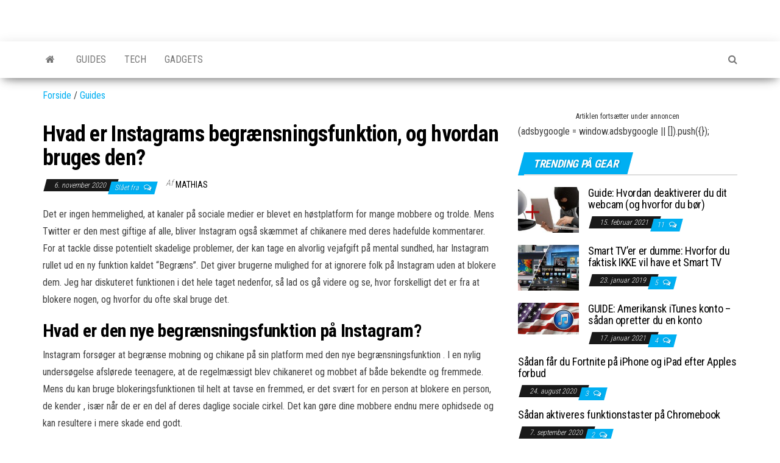

--- FILE ---
content_type: text/html; charset=UTF-8
request_url: https://gear-online.dk/hvad-er-instagrams-begraensningsfunktion-og-hvordan-bruges-den.html
body_size: 12782
content:
<!DOCTYPE html><html lang="da-DK"><head><meta http-equiv="content-type" content="text/html; charset=UTF-8" /><meta http-equiv="X-UA-Compatible" content="IE=edge"><meta name="viewport" content="width=device-width, initial-scale=1"><link rel="pingback" href="https://gear-online.dk/xmlrpc.php" /><meta name='robots' content='index, follow, max-image-preview:large, max-snippet:-1, max-video-preview:-1' /><style>img:is([sizes="auto" i], [sizes^="auto," i]) { contain-intrinsic-size: 3000px 1500px }</style><title>Hvad er Instagrams begrænsningsfunktion, og hvordan bruges den?</title><link rel="preload" as="style" href="https://fonts.googleapis.com/css?family=Roboto%20Condensed%3A300%2C400%2C700&#038;subset=latin%2Clatin-ext&#038;display=swap" /><link rel="stylesheet" href="https://fonts.googleapis.com/css?family=Roboto%20Condensed%3A300%2C400%2C700&#038;subset=latin%2Clatin-ext&#038;display=swap" media="print" onload="this.media='all'" /><noscript><link rel="stylesheet" href="https://fonts.googleapis.com/css?family=Roboto%20Condensed%3A300%2C400%2C700&#038;subset=latin%2Clatin-ext&#038;display=swap" /></noscript><link rel="stylesheet" href="https://gear-online.dk/wp-content/cache/min/1/11be0180cc40b7e3d9d4c608638b56bc.css" media="all" data-minify="1" /><link rel="canonical" href="https://gear-online.dk/hvad-er-instagrams-begraensningsfunktion-og-hvordan-bruges-den.html" /><meta property="og:locale" content="da_DK" /><meta property="og:type" content="article" /><meta property="og:title" content="Hvad er Instagrams begrænsningsfunktion, og hvordan bruges den?" /><meta property="og:description" content="Det er ingen hemmelighed, at kanaler p&aring; sociale medier er blevet en h&oslash;stplatform for mange mobbere og trolde. Mens Twitter&hellip;" /><meta property="og:url" content="https://gear-online.dk/hvad-er-instagrams-begraensningsfunktion-og-hvordan-bruges-den.html" /><meta property="og:site_name" content="GEAR-online.dk" /><meta property="article:published_time" content="2020-11-06T19:53:57+00:00" /><meta property="og:image" content="https://gear-online.dk/wp-content/uploads/6627-What-is-Instagram-25E2-2580-2599s-Restrict-Feature-and-How-to-Use-It.png" /><meta property="og:image:width" content="750" /><meta property="og:image:height" content="500" /><meta property="og:image:type" content="image/png" /><meta name="author" content="Mathias" /><meta name="twitter:card" content="summary_large_image" /><meta name="twitter:label1" content="Skrevet af" /><meta name="twitter:data1" content="Mathias" /><meta name="twitter:label2" content="Estimeret læsetid" /><meta name="twitter:data2" content="3 minutter" /> <script type="application/ld+json" class="yoast-schema-graph">{"@context":"https://schema.org","@graph":[{"@type":"Article","@id":"https://gear-online.dk/hvad-er-instagrams-begraensningsfunktion-og-hvordan-bruges-den.html#article","isPartOf":{"@id":"https://gear-online.dk/hvad-er-instagrams-begraensningsfunktion-og-hvordan-bruges-den.html"},"author":{"name":"Mathias","@id":"https://gear-online.dk/#/schema/person/95ab21dcaf19783fc5cf948bf634f6e9"},"headline":"Hvad er Instagrams begrænsningsfunktion, og hvordan bruges den?","datePublished":"2020-11-06T19:53:57+00:00","mainEntityOfPage":{"@id":"https://gear-online.dk/hvad-er-instagrams-begraensningsfunktion-og-hvordan-bruges-den.html"},"wordCount":693,"publisher":{"@id":"https://gear-online.dk/#organization"},"image":{"@id":"https://gear-online.dk/hvad-er-instagrams-begraensningsfunktion-og-hvordan-bruges-den.html#primaryimage"},"thumbnailUrl":"https://gear-online.dk/wp-content/uploads/localimages/How-to-Use-the-Restrict-Feature-on-Instagram-2.jpg","articleSection":["Guides"],"inLanguage":"da-DK"},{"@type":"WebPage","@id":"https://gear-online.dk/hvad-er-instagrams-begraensningsfunktion-og-hvordan-bruges-den.html","url":"https://gear-online.dk/hvad-er-instagrams-begraensningsfunktion-og-hvordan-bruges-den.html","name":"Hvad er Instagrams begrænsningsfunktion, og hvordan bruges den?","isPartOf":{"@id":"https://gear-online.dk/#website"},"primaryImageOfPage":{"@id":"https://gear-online.dk/hvad-er-instagrams-begraensningsfunktion-og-hvordan-bruges-den.html#primaryimage"},"image":{"@id":"https://gear-online.dk/hvad-er-instagrams-begraensningsfunktion-og-hvordan-bruges-den.html#primaryimage"},"thumbnailUrl":"https://gear-online.dk/wp-content/uploads/localimages/How-to-Use-the-Restrict-Feature-on-Instagram-2.jpg","datePublished":"2020-11-06T19:53:57+00:00","breadcrumb":{"@id":"https://gear-online.dk/hvad-er-instagrams-begraensningsfunktion-og-hvordan-bruges-den.html#breadcrumb"},"inLanguage":"da-DK","potentialAction":[{"@type":"ReadAction","target":["https://gear-online.dk/hvad-er-instagrams-begraensningsfunktion-og-hvordan-bruges-den.html"]}]},{"@type":"ImageObject","inLanguage":"da-DK","@id":"https://gear-online.dk/hvad-er-instagrams-begraensningsfunktion-og-hvordan-bruges-den.html#primaryimage","url":"https://gear-online.dk/wp-content/uploads/localimages/How-to-Use-the-Restrict-Feature-on-Instagram-2.jpg","contentUrl":"https://gear-online.dk/wp-content/uploads/localimages/How-to-Use-the-Restrict-Feature-on-Instagram-2.jpg"},{"@type":"BreadcrumbList","@id":"https://gear-online.dk/hvad-er-instagrams-begraensningsfunktion-og-hvordan-bruges-den.html#breadcrumb","itemListElement":[{"@type":"ListItem","position":1,"name":"Forside","item":"https://gear-online.dk/"},{"@type":"ListItem","position":2,"name":"Guides","item":"https://gear-online.dk/guides"},{"@type":"ListItem","position":3,"name":"Hvad er Instagrams begrænsningsfunktion, og hvordan bruges den?"}]},{"@type":"WebSite","@id":"https://gear-online.dk/#website","url":"https://gear-online.dk/","name":"GEAR-online.dk","description":"Det fedeste GEAR og nyeste gadgets","publisher":{"@id":"https://gear-online.dk/#organization"},"potentialAction":[{"@type":"SearchAction","target":{"@type":"EntryPoint","urlTemplate":"https://gear-online.dk/?s={search_term_string}"},"query-input":{"@type":"PropertyValueSpecification","valueRequired":true,"valueName":"search_term_string"}}],"inLanguage":"da-DK"},{"@type":"Organization","@id":"https://gear-online.dk/#organization","name":"GEAR-online.dk","url":"https://gear-online.dk/","logo":{"@type":"ImageObject","inLanguage":"da-DK","@id":"https://gear-online.dk/#/schema/logo/image/","url":"https://gear-online.dk/wp-content/uploads/gear-online.png","contentUrl":"https://gear-online.dk/wp-content/uploads/gear-online.png","width":153,"height":84,"caption":"GEAR-online.dk"},"image":{"@id":"https://gear-online.dk/#/schema/logo/image/"}},{"@type":"Person","@id":"https://gear-online.dk/#/schema/person/95ab21dcaf19783fc5cf948bf634f6e9","name":"Mathias","image":{"@type":"ImageObject","inLanguage":"da-DK","@id":"https://gear-online.dk/#/schema/person/image/","url":"https://secure.gravatar.com/avatar/a425290e221313d02a357ba6c5eff2df544f0381fc05a0d12a08f4fec3cba2e6?s=96&d=blank&r=g","contentUrl":"https://secure.gravatar.com/avatar/a425290e221313d02a357ba6c5eff2df544f0381fc05a0d12a08f4fec3cba2e6?s=96&d=blank&r=g","caption":"Mathias"},"sameAs":["https://gear-online.dk"]}]}</script> <link rel='dns-prefetch' href='//fonts.googleapis.com' /><link href='https://fonts.gstatic.com' crossorigin rel='preconnect' /><link rel="alternate" type="application/rss+xml" title="GEAR-online.dk &raquo; Feed" href="https://gear-online.dk/feed" /><link rel="alternate" type="application/rss+xml" title="GEAR-online.dk &raquo;-kommentar-feed" href="https://gear-online.dk/comments/feed" /><style id='classic-theme-styles-inline-css' type='text/css'>/*! This file is auto-generated */
.wp-block-button__link{color:#fff;background-color:#32373c;border-radius:9999px;box-shadow:none;text-decoration:none;padding:calc(.667em + 2px) calc(1.333em + 2px);font-size:1.125em}.wp-block-file__button{background:#32373c;color:#fff;text-decoration:none}</style><style id='global-styles-inline-css' type='text/css'>:root{--wp--preset--aspect-ratio--square: 1;--wp--preset--aspect-ratio--4-3: 4/3;--wp--preset--aspect-ratio--3-4: 3/4;--wp--preset--aspect-ratio--3-2: 3/2;--wp--preset--aspect-ratio--2-3: 2/3;--wp--preset--aspect-ratio--16-9: 16/9;--wp--preset--aspect-ratio--9-16: 9/16;--wp--preset--color--black: #000000;--wp--preset--color--cyan-bluish-gray: #abb8c3;--wp--preset--color--white: #ffffff;--wp--preset--color--pale-pink: #f78da7;--wp--preset--color--vivid-red: #cf2e2e;--wp--preset--color--luminous-vivid-orange: #ff6900;--wp--preset--color--luminous-vivid-amber: #fcb900;--wp--preset--color--light-green-cyan: #7bdcb5;--wp--preset--color--vivid-green-cyan: #00d084;--wp--preset--color--pale-cyan-blue: #8ed1fc;--wp--preset--color--vivid-cyan-blue: #0693e3;--wp--preset--color--vivid-purple: #9b51e0;--wp--preset--gradient--vivid-cyan-blue-to-vivid-purple: linear-gradient(135deg,rgba(6,147,227,1) 0%,rgb(155,81,224) 100%);--wp--preset--gradient--light-green-cyan-to-vivid-green-cyan: linear-gradient(135deg,rgb(122,220,180) 0%,rgb(0,208,130) 100%);--wp--preset--gradient--luminous-vivid-amber-to-luminous-vivid-orange: linear-gradient(135deg,rgba(252,185,0,1) 0%,rgba(255,105,0,1) 100%);--wp--preset--gradient--luminous-vivid-orange-to-vivid-red: linear-gradient(135deg,rgba(255,105,0,1) 0%,rgb(207,46,46) 100%);--wp--preset--gradient--very-light-gray-to-cyan-bluish-gray: linear-gradient(135deg,rgb(238,238,238) 0%,rgb(169,184,195) 100%);--wp--preset--gradient--cool-to-warm-spectrum: linear-gradient(135deg,rgb(74,234,220) 0%,rgb(151,120,209) 20%,rgb(207,42,186) 40%,rgb(238,44,130) 60%,rgb(251,105,98) 80%,rgb(254,248,76) 100%);--wp--preset--gradient--blush-light-purple: linear-gradient(135deg,rgb(255,206,236) 0%,rgb(152,150,240) 100%);--wp--preset--gradient--blush-bordeaux: linear-gradient(135deg,rgb(254,205,165) 0%,rgb(254,45,45) 50%,rgb(107,0,62) 100%);--wp--preset--gradient--luminous-dusk: linear-gradient(135deg,rgb(255,203,112) 0%,rgb(199,81,192) 50%,rgb(65,88,208) 100%);--wp--preset--gradient--pale-ocean: linear-gradient(135deg,rgb(255,245,203) 0%,rgb(182,227,212) 50%,rgb(51,167,181) 100%);--wp--preset--gradient--electric-grass: linear-gradient(135deg,rgb(202,248,128) 0%,rgb(113,206,126) 100%);--wp--preset--gradient--midnight: linear-gradient(135deg,rgb(2,3,129) 0%,rgb(40,116,252) 100%);--wp--preset--font-size--small: 13px;--wp--preset--font-size--medium: 20px;--wp--preset--font-size--large: 36px;--wp--preset--font-size--x-large: 42px;--wp--preset--spacing--20: 0.44rem;--wp--preset--spacing--30: 0.67rem;--wp--preset--spacing--40: 1rem;--wp--preset--spacing--50: 1.5rem;--wp--preset--spacing--60: 2.25rem;--wp--preset--spacing--70: 3.38rem;--wp--preset--spacing--80: 5.06rem;--wp--preset--shadow--natural: 6px 6px 9px rgba(0, 0, 0, 0.2);--wp--preset--shadow--deep: 12px 12px 50px rgba(0, 0, 0, 0.4);--wp--preset--shadow--sharp: 6px 6px 0px rgba(0, 0, 0, 0.2);--wp--preset--shadow--outlined: 6px 6px 0px -3px rgba(255, 255, 255, 1), 6px 6px rgba(0, 0, 0, 1);--wp--preset--shadow--crisp: 6px 6px 0px rgba(0, 0, 0, 1);}:where(.is-layout-flex){gap: 0.5em;}:where(.is-layout-grid){gap: 0.5em;}body .is-layout-flex{display: flex;}.is-layout-flex{flex-wrap: wrap;align-items: center;}.is-layout-flex > :is(*, div){margin: 0;}body .is-layout-grid{display: grid;}.is-layout-grid > :is(*, div){margin: 0;}:where(.wp-block-columns.is-layout-flex){gap: 2em;}:where(.wp-block-columns.is-layout-grid){gap: 2em;}:where(.wp-block-post-template.is-layout-flex){gap: 1.25em;}:where(.wp-block-post-template.is-layout-grid){gap: 1.25em;}.has-black-color{color: var(--wp--preset--color--black) !important;}.has-cyan-bluish-gray-color{color: var(--wp--preset--color--cyan-bluish-gray) !important;}.has-white-color{color: var(--wp--preset--color--white) !important;}.has-pale-pink-color{color: var(--wp--preset--color--pale-pink) !important;}.has-vivid-red-color{color: var(--wp--preset--color--vivid-red) !important;}.has-luminous-vivid-orange-color{color: var(--wp--preset--color--luminous-vivid-orange) !important;}.has-luminous-vivid-amber-color{color: var(--wp--preset--color--luminous-vivid-amber) !important;}.has-light-green-cyan-color{color: var(--wp--preset--color--light-green-cyan) !important;}.has-vivid-green-cyan-color{color: var(--wp--preset--color--vivid-green-cyan) !important;}.has-pale-cyan-blue-color{color: var(--wp--preset--color--pale-cyan-blue) !important;}.has-vivid-cyan-blue-color{color: var(--wp--preset--color--vivid-cyan-blue) !important;}.has-vivid-purple-color{color: var(--wp--preset--color--vivid-purple) !important;}.has-black-background-color{background-color: var(--wp--preset--color--black) !important;}.has-cyan-bluish-gray-background-color{background-color: var(--wp--preset--color--cyan-bluish-gray) !important;}.has-white-background-color{background-color: var(--wp--preset--color--white) !important;}.has-pale-pink-background-color{background-color: var(--wp--preset--color--pale-pink) !important;}.has-vivid-red-background-color{background-color: var(--wp--preset--color--vivid-red) !important;}.has-luminous-vivid-orange-background-color{background-color: var(--wp--preset--color--luminous-vivid-orange) !important;}.has-luminous-vivid-amber-background-color{background-color: var(--wp--preset--color--luminous-vivid-amber) !important;}.has-light-green-cyan-background-color{background-color: var(--wp--preset--color--light-green-cyan) !important;}.has-vivid-green-cyan-background-color{background-color: var(--wp--preset--color--vivid-green-cyan) !important;}.has-pale-cyan-blue-background-color{background-color: var(--wp--preset--color--pale-cyan-blue) !important;}.has-vivid-cyan-blue-background-color{background-color: var(--wp--preset--color--vivid-cyan-blue) !important;}.has-vivid-purple-background-color{background-color: var(--wp--preset--color--vivid-purple) !important;}.has-black-border-color{border-color: var(--wp--preset--color--black) !important;}.has-cyan-bluish-gray-border-color{border-color: var(--wp--preset--color--cyan-bluish-gray) !important;}.has-white-border-color{border-color: var(--wp--preset--color--white) !important;}.has-pale-pink-border-color{border-color: var(--wp--preset--color--pale-pink) !important;}.has-vivid-red-border-color{border-color: var(--wp--preset--color--vivid-red) !important;}.has-luminous-vivid-orange-border-color{border-color: var(--wp--preset--color--luminous-vivid-orange) !important;}.has-luminous-vivid-amber-border-color{border-color: var(--wp--preset--color--luminous-vivid-amber) !important;}.has-light-green-cyan-border-color{border-color: var(--wp--preset--color--light-green-cyan) !important;}.has-vivid-green-cyan-border-color{border-color: var(--wp--preset--color--vivid-green-cyan) !important;}.has-pale-cyan-blue-border-color{border-color: var(--wp--preset--color--pale-cyan-blue) !important;}.has-vivid-cyan-blue-border-color{border-color: var(--wp--preset--color--vivid-cyan-blue) !important;}.has-vivid-purple-border-color{border-color: var(--wp--preset--color--vivid-purple) !important;}.has-vivid-cyan-blue-to-vivid-purple-gradient-background{background: var(--wp--preset--gradient--vivid-cyan-blue-to-vivid-purple) !important;}.has-light-green-cyan-to-vivid-green-cyan-gradient-background{background: var(--wp--preset--gradient--light-green-cyan-to-vivid-green-cyan) !important;}.has-luminous-vivid-amber-to-luminous-vivid-orange-gradient-background{background: var(--wp--preset--gradient--luminous-vivid-amber-to-luminous-vivid-orange) !important;}.has-luminous-vivid-orange-to-vivid-red-gradient-background{background: var(--wp--preset--gradient--luminous-vivid-orange-to-vivid-red) !important;}.has-very-light-gray-to-cyan-bluish-gray-gradient-background{background: var(--wp--preset--gradient--very-light-gray-to-cyan-bluish-gray) !important;}.has-cool-to-warm-spectrum-gradient-background{background: var(--wp--preset--gradient--cool-to-warm-spectrum) !important;}.has-blush-light-purple-gradient-background{background: var(--wp--preset--gradient--blush-light-purple) !important;}.has-blush-bordeaux-gradient-background{background: var(--wp--preset--gradient--blush-bordeaux) !important;}.has-luminous-dusk-gradient-background{background: var(--wp--preset--gradient--luminous-dusk) !important;}.has-pale-ocean-gradient-background{background: var(--wp--preset--gradient--pale-ocean) !important;}.has-electric-grass-gradient-background{background: var(--wp--preset--gradient--electric-grass) !important;}.has-midnight-gradient-background{background: var(--wp--preset--gradient--midnight) !important;}.has-small-font-size{font-size: var(--wp--preset--font-size--small) !important;}.has-medium-font-size{font-size: var(--wp--preset--font-size--medium) !important;}.has-large-font-size{font-size: var(--wp--preset--font-size--large) !important;}.has-x-large-font-size{font-size: var(--wp--preset--font-size--x-large) !important;}
:where(.wp-block-post-template.is-layout-flex){gap: 1.25em;}:where(.wp-block-post-template.is-layout-grid){gap: 1.25em;}
:where(.wp-block-columns.is-layout-flex){gap: 2em;}:where(.wp-block-columns.is-layout-grid){gap: 2em;}
:root :where(.wp-block-pullquote){font-size: 1.5em;line-height: 1.6;}</style><style id='quads-styles-inline-css' type='text/css'>.quads-location ins.adsbygoogle {
        background: transparent !important;
    }.quads-location .quads_rotator_img{ opacity:1 !important;}
    .quads.quads_ad_container { display: grid; grid-template-columns: auto; grid-gap: 10px; padding: 10px; }
    .grid_image{animation: fadeIn 0.5s;-webkit-animation: fadeIn 0.5s;-moz-animation: fadeIn 0.5s;
        -o-animation: fadeIn 0.5s;-ms-animation: fadeIn 0.5s;}
    .quads-ad-label { font-size: 12px; text-align: center; color: #333;}
    .quads_click_impression { display: none;} .quads-location, .quads-ads-space{max-width:100%;} @media only screen and (max-width: 480px) { .quads-ads-space, .penci-builder-element .quads-ads-space{max-width:340px;}}</style><link rel="https://api.w.org/" href="https://gear-online.dk/wp-json/" /><link rel="alternate" title="JSON" type="application/json" href="https://gear-online.dk/wp-json/wp/v2/posts/6627" /><link rel="alternate" title="oEmbed (JSON)" type="application/json+oembed" href="https://gear-online.dk/wp-json/oembed/1.0/embed?url=https%3A%2F%2Fgear-online.dk%2Fhvad-er-instagrams-begraensningsfunktion-og-hvordan-bruges-den.html" /><link rel="alternate" title="oEmbed (XML)" type="text/xml+oembed" href="https://gear-online.dk/wp-json/oembed/1.0/embed?url=https%3A%2F%2Fgear-online.dk%2Fhvad-er-instagrams-begraensningsfunktion-og-hvordan-bruges-den.html&#038;format=xml" /> <script src="//pagead2.googlesyndication.com/pagead/js/adsbygoogle.js"></script> <style type="text/css" id="envo-magazine-header-css">.site-title,
		.site-description {
			position: absolute;
			clip: rect(1px, 1px, 1px, 1px);
		}</style><noscript><style id="rocket-lazyload-nojs-css">.rll-youtube-player, [data-lazy-src]{display:none !important;}</style></noscript></head><body data-rsssl=1 id="blog" class="wp-singular post-template-default single single-post postid-6627 single-format-standard wp-theme-envo-magazine"> <a class="skip-link screen-reader-text" href="#site-content">Skip to the content</a><div class="site-header container-fluid"><div class="container" ><div class="row" ><div class="site-heading " ><div class="site-branding-logo"></div><div class="site-branding-text"><p class="site-title"><a href="https://gear-online.dk/" rel="home">GEAR-online.dk</a></p><p class="site-description"> Det fedeste GEAR og nyeste gadgets</p></div></div></div></div></div><div class="main-menu"><nav id="site-navigation" class="navbar navbar-default"><div class="container"><div class="navbar-header"> <button id="main-menu-panel" class="open-panel visible-xs" data-panel="main-menu-panel"> <span></span> <span></span> <span></span> </button></div><ul class="nav navbar-nav search-icon navbar-left hidden-xs"><li class="home-icon"> <a href="https://gear-online.dk/" title="GEAR-online.dk"> <i class="fa fa-home"></i> </a></li></ul><div class="menu-container"><ul id="menu-topmenu" class="nav navbar-nav navbar-left"><li itemscope="itemscope" itemtype="https://www.schema.org/SiteNavigationElement" id="menu-item-31" class="menu-item menu-item-type-taxonomy menu-item-object-category current-post-ancestor current-menu-parent current-post-parent menu-item-31"><a title="Guides" href="https://gear-online.dk/guides">Guides</a></li><li itemscope="itemscope" itemtype="https://www.schema.org/SiteNavigationElement" id="menu-item-138" class="menu-item menu-item-type-taxonomy menu-item-object-category menu-item-138"><a title="Tech" href="https://gear-online.dk/teknologi">Tech</a></li><li itemscope="itemscope" itemtype="https://www.schema.org/SiteNavigationElement" id="menu-item-32" class="menu-item menu-item-type-taxonomy menu-item-object-category menu-item-32"><a title="Gadgets" href="https://gear-online.dk/gadgets">Gadgets</a></li></ul></div><ul class="nav navbar-nav search-icon navbar-right hidden-xs"><li class="top-search-icon"> <a href="#"> <i class="fa fa-search"></i> </a></li><div class="top-search-box"><form role="search" method="get" id="searchform" class="searchform" action="https://gear-online.dk/"><div> <label class="screen-reader-text" for="s">Søg efter:</label> <input type="text" value="" name="s" id="s" /> <input type="submit" id="searchsubmit" value="Søg" /></div></form></div></ul></div></nav></div><div id="site-content" class="container main-container" role="main"><div class="page-area"><p id="breadcrumbs"><span><span><a href="https://gear-online.dk/">Forside</a></span> / <span><a href="https://gear-online.dk/guides">Guides</a></span></span></p><div class="row"><article class="col-md-8"><div class="post-6627 post type-post status-publish format-standard hentry category-guides"><h1 class="single-title">Hvad er Instagrams begrænsningsfunktion, og hvordan bruges den?</h1> <span class="posted-date"> 6. november 2020 </span> <span class="comments-meta"> Slået fra <i class="fa fa-comments-o"></i> </span> <span class="author-meta"> <span class="author-meta-by">Af</span> <a href="https://gear-online.dk/author/mathias"> Mathias </a> </span><div class="single-content"><div class="single-entry-summary"><div class="quads-location quads-ad13727 " id="quads-ad13727" style="float:none;text-align:center;padding:0px 0 0px 0;" data-lazydelay="0"></div><p>Det er ingen hemmelighed, at kanaler p&aring; sociale medier er blevet en h&oslash;stplatform for mange mobbere og trolde. Mens Twitter er den mest giftige af alle, bliver Instagram ogs&aring; sk&aelig;mmet af chikanere med deres hadefulde kommentarer. For at tackle disse potentielt skadelige problemer, der kan tage en alvorlig vejafgift p&aring; mental sundhed, har Instagram rullet ud en ny funktion kaldet &#8220;Begr&aelig;ns&#8221;. Det giver brugerne mulighed for at ignorere folk p&aring; Instagram uden at blokere dem. Jeg har diskuteret funktionen i det hele taget nedenfor, s&aring; lad os g&aring; videre og se, hvor forskelligt det er fra at blokere nogen, og hvorfor du ofte skal bruge det.</p><h2> Hvad er den nye begr&aelig;nsningsfunktion p&aring; Instagram?</h2><p><center></center></p><p> Instagram fors&oslash;ger at begr&aelig;nse mobning og chikane p&aring; sin platform med den nye begr&aelig;nsningsfunktion . I en nylig unders&oslash;gelse afsl&oslash;rede teenagere, at de regelm&aelig;ssigt blev chikaneret og mobbet af b&aring;de bekendte og fremmede. Mens du kan bruge blokeringsfunktionen til helt at tavse en fremmed, er det sv&aelig;rt for en person at blokere en person, de kender , is&aelig;r n&aring;r de er en del af deres daglige sociale cirkel. Det kan g&oslash;re dine mobbere endnu mere ophidsede og kan resultere i mere skade end godt.</p><p> S&aring; for at tage mobberne p&aring; kan du bruge funktionen Begr&aelig;ns. Det ligner meget lydl&oslash;s p&aring; Twitter. <strong> Du v&aelig;lger simpelthen ikke at lytte til dine mobbere. </strong> De kan kommentere dine indl&aelig;g, sende dig besked, tagge dig p&aring; fotos, men intet af det g&oslash;r det til din notifikationslog. Du bliver ikke advaret af deres aktivitet overhovedet, og den holdes skjult for din tidslinje, historier og overalt p&aring; Instagram. Det er virkelig godt, ikke? Du d&aelig;mper virkelig en person, b&aring;de bogstaveligt og billedligt. N&aring;r det er sagt, her er de ting, det vil p&aring;virke, n&aring;r du begr&aelig;nser en konto p&aring; Instagram.</p><div style="clear:both; margin-top:0em; margin-bottom:1em;"><a href="https://gear-online.dk/krypter-sikkerhedskopier-af-iphone-ipad-paa-windows.html" target="_self" rel="dofollow" class="ua6a73821a38782d1291eab06a558e460"><style>.ua6a73821a38782d1291eab06a558e460 { padding:0px; margin: 0; padding-top:1em!important; padding-bottom:1em!important; width:100%; display: block; font-weight:bold; background-color:inherit; border:0!important; border-left:4px solid inherit!important; text-decoration:none; } .ua6a73821a38782d1291eab06a558e460:active, .ua6a73821a38782d1291eab06a558e460:hover { opacity: 1; transition: opacity 250ms; webkit-transition: opacity 250ms; text-decoration:none; } .ua6a73821a38782d1291eab06a558e460 { transition: background-color 250ms; webkit-transition: background-color 250ms; opacity: 1; transition: opacity 250ms; webkit-transition: opacity 250ms; } .ua6a73821a38782d1291eab06a558e460 .ctaText { font-weight:bold; color:inherit; text-decoration:none; font-size: 16px; } .ua6a73821a38782d1291eab06a558e460 .postTitle { color:inherit; text-decoration: underline!important; font-size: 16px; } .ua6a73821a38782d1291eab06a558e460:hover .postTitle { text-decoration: underline!important; }</style><div style="padding-left:1em; padding-right:1em;"><span class="ctaText">Læs også</span>&nbsp; <span class="postTitle">GUIDE: Krypter sikkerhedskopier af iPhone eller iPad på Windows - Sådan gør du</span></div></a></div><div class="quads-location quads-ad13728 " id="quads-ad13728" style="float:none;text-align:center;padding:0px 0 0px 0;" data-lazydelay="0"><div class="quads-ad-label quads-ad-label-new">Artiklen fortsætter under annoncen</div> <ins class="adsbygoogle"
 style="display:block; text-align:center;"
 data-ad-layout="in-article"
 data-ad-format="fluid"
 data-ad-client="ca-pub-5810618153495064"
 data-ad-slot="9908213796"></ins> <script>(adsbygoogle = window.adsbygoogle || []).push({});</script> </div><p> <strong> Kommentarer: </strong> Kommentarer skrevet af mobberne vil kun v&aelig;re synlige for dem. Hverken du eller dine tilh&aelig;ngere kan se kommentarerne fra de begr&aelig;nsede konti. Du kan dog v&aelig;lge at se disse kommentarer ved at trykke p&aring; &#8220;Se kommentar&#8221;. Derefter kan du godkende kommentaren for at g&oslash;re den synlig for alle, slette den eller bare ignorere den.</p><p> <strong> Direkte meddelelser: </strong> Alle meddelelser, der sendes af begr&aelig;nsede konti, g&aring;r til &#8220;Beskedanmodning&#8221;, s&aring; du f&aring;r ingen besked. Du kan dog stadig v&aelig;lge at l&aelig;se meddelelserne, men dine mobbere kender aldrig din sidste aktive status, eller n&aring;r du l&aelig;ser den.</p><p> <strong> Meddelelser: </strong> Ingen. Ikke fra kommentarer, direkte beskeder, medie- eller kommentarm&aelig;rkning eller nogen aktivitet fra den begr&aelig;nsede konto.</p><h2> S&aring;dan bruges begr&aelig;nsningsfunktionen p&aring; Instagram?</h2><p> 1. &Aring;bn bare den profil, du vil begr&aelig;nse p&aring; Instagram, og <strong> tryk p&aring; 3-punktsmenuen </strong> i &oslash;verste h&oslash;jre hj&oslash;rne. Klik her p&aring; &#8220;Begr&aelig;ns&#8221;.</p><div class="quads-location quads-ad13728 " id="quads-ad13728" style="float:none;text-align:center;padding:0px 0 0px 0;" data-lazydelay="0"><div class="quads-ad-label quads-ad-label-new">Artiklen fortsætter under annoncen</div> <ins class="adsbygoogle"
 style="display:block; text-align:center;"
 data-ad-layout="in-article"
 data-ad-format="fluid"
 data-ad-client="ca-pub-5810618153495064"
 data-ad-slot="9908213796"></ins> <script>(adsbygoogle = window.adsbygoogle || []).push({});</script> </div><p> <img decoding="async" class="aligncenter size-full wp-image-200501" src="data:image/svg+xml,%3Csvg%20xmlns='http://www.w3.org/2000/svg'%20viewBox='0%200%20315%20560'%3E%3C/svg%3E" alt="How to Use the Restrict Feature on Instagram 2" width="315" height="560" data-lazy-src="https://gear-online.dk/wp-content/uploads/localimages/How-to-Use-the-Restrict-Feature-on-Instagram-2.jpg"><noscript><img decoding="async" loading="lazy" class="aligncenter size-full wp-image-200501" src="https://gear-online.dk/wp-content/uploads/localimages/How-to-Use-the-Restrict-Feature-on-Instagram-2.jpg" alt="How to Use the Restrict Feature on Instagram 2" width="315" height="560"></noscript></p><p> 2. Derefter vil det bede om en lille dialog, der opsummerer alle de nye &aelig;ndringer. Til sidst <strong> skal du trykke p&aring; knappen &#8220;Begr&aelig;ns konto&#8221; </strong> og du er f&aelig;rdig.</p><p><center></center></p><p> <img decoding="async" class="aligncenter size-full wp-image-200502" src="data:image/svg+xml,%3Csvg%20xmlns='http://www.w3.org/2000/svg'%20viewBox='0%200%20315%20560'%3E%3C/svg%3E" alt="How to Use the Restrict Feature on Instagram" width="315" height="560" data-lazy-src="https://gear-online.dk/wp-content/uploads/localimages/How-to-Use-the-Restrict-Feature-on-Instagram.jpg"><noscript><img decoding="async" loading="lazy" class="aligncenter size-full wp-image-200502" src="https://gear-online.dk/wp-content/uploads/localimages/How-to-Use-the-Restrict-Feature-on-Instagram.jpg" alt="How to Use the Restrict Feature on Instagram" width="315" height="560"></noscript></p><div class="quads-location quads-ad13728 " id="quads-ad13728" style="float:none;text-align:center;padding:0px 0 0px 0;" data-lazydelay="0"><div class="quads-ad-label quads-ad-label-new">Artiklen fortsætter under annoncen</div> <ins class="adsbygoogle"
 style="display:block; text-align:center;"
 data-ad-layout="in-article"
 data-ad-format="fluid"
 data-ad-client="ca-pub-5810618153495064"
 data-ad-slot="9908213796"></ins> <script>(adsbygoogle = window.adsbygoogle || []).push({});</script> <div style="clear:both; margin-top:0em; margin-bottom:1em;"><a href="https://gear-online.dk/saadan-deaktiveres-windows-defender-antivirus-paa-windows-10.html" target="_self" rel="dofollow" class="u70ad2c709f66727c5ee53627c69f2fbe"><style>.u70ad2c709f66727c5ee53627c69f2fbe { padding:0px; margin: 0; padding-top:1em!important; padding-bottom:1em!important; width:100%; display: block; font-weight:bold; background-color:inherit; border:0!important; border-left:4px solid inherit!important; text-decoration:none; } .u70ad2c709f66727c5ee53627c69f2fbe:active, .u70ad2c709f66727c5ee53627c69f2fbe:hover { opacity: 1; transition: opacity 250ms; webkit-transition: opacity 250ms; text-decoration:none; } .u70ad2c709f66727c5ee53627c69f2fbe { transition: background-color 250ms; webkit-transition: background-color 250ms; opacity: 1; transition: opacity 250ms; webkit-transition: opacity 250ms; } .u70ad2c709f66727c5ee53627c69f2fbe .ctaText { font-weight:bold; color:inherit; text-decoration:none; font-size: 16px; } .u70ad2c709f66727c5ee53627c69f2fbe .postTitle { color:inherit; text-decoration: underline!important; font-size: 16px; } .u70ad2c709f66727c5ee53627c69f2fbe:hover .postTitle { text-decoration: underline!important; }</style><div style="padding-left:1em; padding-right:1em;"><span class="ctaText">Læs også</span>&nbsp; <span class="postTitle">Sådan deaktiveres Windows Defender Antivirus på Windows 10</span></div></a></div></div><p style="text-align: center;"> <strong> SE OGS&Aring;: 10 bedste nye Instagram-funktioner Du skal bruge i 2019 </strong></p><h2> Stil dine mobbere p&aring; Instagram</h2><p> S&aring; det var vores hurtige kig p&aring; Instagrams Restrict-funktion, og hvordan du kan bruge den til at forblive mentalt lyd p&aring; platformen. Jeg kan virkelig godt lide, hvordan Instagram foretager &aelig;ndringer fra at fjerne likes t&aelig;ller til denne funktion. Alt det viser, at platformen tager mental sundhed i sit samfund alvorligt, og det er virkelig godt. Alligevel er det alt fra os. Hvis du fandt artiklen nyttig, s&aring; del den med dine venner og fort&aelig;l os din mening i kommentarfeltet nedenfor.</p><div class="td-a-rec td-a-rec-id-content_bottom  tdi_2_9e0 td_block_template_1"><style>/ brugerdefineret css / .tdi_2_9e0.td-a-rec {text-align: center; } .tdi_2_9e0 .td-element-stil {z-indeks: -1; } .tdi_2_9e0.td-a-rec-img {text-align: left; } .tdi_2_9e0.td-a-rec-img img {margin: 0 auto 0 0; } @media (max-bredde: 767px) {.tdi_2_9e0.td-a-rec-img {text-align: center; }}</style></p></div></p></div><div class="entry-footer"><div class="cat-links"><span class="space-right">Kategori</span><a href="https://gear-online.dk/guides">Guides</a></div></div><div class="entry-footer"></div></div><div class="prev-next-links"><div class="arrowLeft"> <a href="https://gear-online.dk/saadan-faar-du-adgang-til-det-nye-file-explorer-interface-paa-windows-10.html" rel="prev"><i class="fa fa-angle-double-left fa-2x" aria-hidden="true"></i></a><div class="prev-next-links-thumb"> <a href="https://gear-online.dk/saadan-faar-du-adgang-til-det-nye-file-explorer-interface-paa-windows-10.html" rel="prev"></a></div><div class="prev-next-links-title"> <a href="https://gear-online.dk/saadan-faar-du-adgang-til-det-nye-file-explorer-interface-paa-windows-10.html" rel="prev">Sådan får du adgang til det nye File Explorer-interface på Windows 10</a></div></div><div class="arrowRight"> <a href="https://gear-online.dk/saadan-bruges-nye-markupfarveredskaber-i-ios-14-paa-iphone-og-ipad.html" rel="next"><i class="fa fa-angle-double-right fa-2x" aria-hidden="true"></i></a><div class="prev-next-links-thumb"> <a href="https://gear-online.dk/saadan-bruges-nye-markupfarveredskaber-i-ios-14-paa-iphone-og-ipad.html" rel="next"></a></div><div class="prev-next-links-title"> <a href="https://gear-online.dk/saadan-bruges-nye-markupfarveredskaber-i-ios-14-paa-iphone-og-ipad.html" rel="next">Sådan bruges nye markupfarveredskaber i iOS 14 på iPhone og iPad</a></div></div></div><div class="single-footer"><div id="comments" class="comments-template"></div></div></div></article><aside id="sidebar" class="col-md-4"><div id="quads_ads_widget-2" class="widget widget_quads_ads_widget"><div id="quads-adad1_widget"><div class="quads-ad-label quads-ad-label-new">Artiklen fortsætter under annoncen</div> <ins class="adsbygoogle" style="text-align:center" data-ad-layout="in-article" data-ad-format="fluid" data-ad-client="ca-pub-5810618153495064" data-ad-slot="9908213796"></ins> (adsbygoogle = window.adsbygoogle || []).push({});</div></div><div id="envo-magazine-popular-posts-3" class="widget popular-posts widget_popular_posts"><div class="popular-news-section"><div class="widget-title"><h3>TRENDING på GEAR</h3></div><div class="news-item layout-two"><div class="news-thumb "> <a href="https://gear-online.dk/deaktiver-webcam.html" title="Guide: Hvordan deaktiverer du dit webcam (og hvorfor du bør)"> <img width="160" height="120" src="data:image/svg+xml,%3Csvg%20xmlns='http://www.w3.org/2000/svg'%20viewBox='0%200%20160%20120'%3E%3C/svg%3E" title="Guide: Hvordan deaktiverer du dit webcam (og hvorfor du bør)" alt="Guide: Hvordan deaktiverer du dit webcam (og hvorfor du bør)" data-lazy-src="https://gear-online.dk/wp-content/uploads/2019/01/sluk-dit-webcam-160x120.jpg" /><noscript><img width="160" height="120" src="https://gear-online.dk/wp-content/uploads/2019/01/sluk-dit-webcam-160x120.jpg" title="Guide: Hvordan deaktiverer du dit webcam (og hvorfor du bør)" alt="Guide: Hvordan deaktiverer du dit webcam (og hvorfor du bør)" /></noscript> </a></div><div class="news-text-wrap"><h2 class="entry-title"><a href="https://gear-online.dk/deaktiver-webcam.html" rel="bookmark">Guide: Hvordan deaktiverer du dit webcam (og hvorfor du bør)</a></h2> <span class="posted-date"> 15. februar 2021 </span> <span class="comments-meta"> <a href="https://gear-online.dk/deaktiver-webcam.html#comments" rel="nofollow" title="Kommentar tilGuide: Hvordan deaktiverer du dit webcam (og hvorfor du bør)"> 11 </a> <i class="fa fa-comments-o"></i> </span></div></div><div class="news-item layout-two"><div class="news-thumb "> <a href="https://gear-online.dk/dumme-smart-tv.html" title="Smart TV’er er dumme: Hvorfor du faktisk IKKE vil have et Smart TV"> <img width="160" height="120" src="data:image/svg+xml,%3Csvg%20xmlns='http://www.w3.org/2000/svg'%20viewBox='0%200%20160%20120'%3E%3C/svg%3E" title="Smart TV’er er dumme: Hvorfor du faktisk IKKE vil have et Smart TV" alt="Smart TV’er er dumme: Hvorfor du faktisk IKKE vil have et Smart TV" data-lazy-src="https://gear-online.dk/wp-content/uploads/2019/01/dumme-smart-tver-160x120.jpg" /><noscript><img width="160" height="120" src="https://gear-online.dk/wp-content/uploads/2019/01/dumme-smart-tver-160x120.jpg" title="Smart TV’er er dumme: Hvorfor du faktisk IKKE vil have et Smart TV" alt="Smart TV’er er dumme: Hvorfor du faktisk IKKE vil have et Smart TV" /></noscript> </a></div><div class="news-text-wrap"><h2 class="entry-title"><a href="https://gear-online.dk/dumme-smart-tv.html" rel="bookmark">Smart TV’er er dumme: Hvorfor du faktisk IKKE vil have et Smart TV</a></h2> <span class="posted-date"> 23. januar 2019 </span> <span class="comments-meta"> <a href="https://gear-online.dk/dumme-smart-tv.html#comments" rel="nofollow" title="Kommentar tilSmart TV’er er dumme: Hvorfor du faktisk IKKE vil have et Smart TV"> 5 </a> <i class="fa fa-comments-o"></i> </span></div></div><div class="news-item layout-two"><div class="news-thumb "> <a href="https://gear-online.dk/opret-amerikansk-itunes.html" title="GUIDE: Amerikansk iTunes konto – sådan opretter du en konto"> <img width="770" height="400" src="data:image/svg+xml,%3Csvg%20xmlns='http://www.w3.org/2000/svg'%20viewBox='0%200%20770%20400'%3E%3C/svg%3E" title="GUIDE: Amerikansk iTunes konto – sådan opretter du en konto" alt="GUIDE: Amerikansk iTunes konto – sådan opretter du en konto" data-lazy-src="https://gear-online.dk/wp-content/uploads/2019/01/amerikansk-itunes1.jpg" /><noscript><img width="770" height="400" src="https://gear-online.dk/wp-content/uploads/2019/01/amerikansk-itunes1.jpg" title="GUIDE: Amerikansk iTunes konto – sådan opretter du en konto" alt="GUIDE: Amerikansk iTunes konto – sådan opretter du en konto" /></noscript> </a></div><div class="news-text-wrap"><h2 class="entry-title"><a href="https://gear-online.dk/opret-amerikansk-itunes.html" rel="bookmark">GUIDE: Amerikansk iTunes konto – sådan opretter du en konto</a></h2> <span class="posted-date"> 17. januar 2021 </span> <span class="comments-meta"> <a href="https://gear-online.dk/opret-amerikansk-itunes.html#comments" rel="nofollow" title="Kommentar tilGUIDE: Amerikansk iTunes konto – sådan opretter du en konto"> 4 </a> <i class="fa fa-comments-o"></i> </span></div></div><div class="news-item layout-two"><div class="news-text-wrap"><h2 class="entry-title"><a href="https://gear-online.dk/saadan-genanvendes-fortnite-paa-iphone-og-ipad-efter-apple-s-forbud.html" rel="bookmark">Sådan får du Fortnite på iPhone og iPad efter Apples forbud</a></h2> <span class="posted-date"> 24. august 2020 </span> <span class="comments-meta"> <a href="https://gear-online.dk/saadan-genanvendes-fortnite-paa-iphone-og-ipad-efter-apple-s-forbud.html#comments" rel="nofollow" title="Kommentar tilSådan får du Fortnite på iPhone og iPad efter Apples forbud"> 3 </a> <i class="fa fa-comments-o"></i> </span></div></div><div class="news-item layout-two"><div class="news-text-wrap"><h2 class="entry-title"><a href="https://gear-online.dk/saadan-aktiveres-funktionstaster-paa-chromebook.html" rel="bookmark">Sådan aktiveres funktionstaster på Chromebook</a></h2> <span class="posted-date"> 7. september 2020 </span> <span class="comments-meta"> <a href="https://gear-online.dk/saadan-aktiveres-funktionstaster-paa-chromebook.html#comments" rel="nofollow" title="Kommentar tilSådan aktiveres funktionstaster på Chromebook"> 2 </a> <i class="fa fa-comments-o"></i> </span></div></div></div></div></aside></div></div></div><div id="content-footer-section" class="container-fluid clearfix"><div class="container"><div id="nav_menu-2" class="widget widget_nav_menu col-md-3"><div class="widget-title"><h3>Links</h3></div><div class="menu-footer-menu-container"><ul id="menu-footer-menu" class="menu"><li id="menu-item-443" class="menu-item menu-item-type-post_type menu-item-object-page menu-item-443"><a href="https://gear-online.dk/om">Om os</a></li><li id="menu-item-9817" class="menu-item menu-item-type-post_type menu-item-object-page menu-item-9817"><a href="https://gear-online.dk/job">Job</a></li><li id="menu-item-441" class="menu-item menu-item-type-post_type menu-item-object-page menu-item-441"><a href="https://gear-online.dk/annoncering">Annoncering</a></li><li id="menu-item-442" class="menu-item menu-item-type-post_type menu-item-object-page menu-item-442"><a href="https://gear-online.dk/terms">Generelle vilkår</a></li><li id="menu-item-10373" class="menu-item menu-item-type-post_type menu-item-object-page menu-item-10373"><a href="https://gear-online.dk/privatlivspolitik">Privatlivspolitik</a></li><li id="menu-item-444" class="menu-item menu-item-type-post_type menu-item-object-page menu-item-444"><a href="https://gear-online.dk/kontakt">Kontakt</a></li></ul></div></div></div></div><footer id="colophon" class="footer-credits container-fluid"><div class="container"></div></footer> <script type="speculationrules">{"prefetch":[{"source":"document","where":{"and":[{"href_matches":"\/*"},{"not":{"href_matches":["\/wp-*.php","\/wp-admin\/*","\/wp-content\/uploads\/*","\/wp-content\/*","\/wp-content\/plugins\/*","\/wp-content\/themes\/envo-magazine\/*","\/*\\?(.+)"]}},{"not":{"selector_matches":"a[rel~=\"nofollow\"]"}},{"not":{"selector_matches":".no-prefetch, .no-prefetch a"}}]},"eagerness":"conservative"}]}</script> <script type="text/javascript" id="rocket-browser-checker-js-after">"use strict";var _createClass=function(){function defineProperties(target,props){for(var i=0;i<props.length;i++){var descriptor=props[i];descriptor.enumerable=descriptor.enumerable||!1,descriptor.configurable=!0,"value"in descriptor&&(descriptor.writable=!0),Object.defineProperty(target,descriptor.key,descriptor)}}return function(Constructor,protoProps,staticProps){return protoProps&&defineProperties(Constructor.prototype,protoProps),staticProps&&defineProperties(Constructor,staticProps),Constructor}}();function _classCallCheck(instance,Constructor){if(!(instance instanceof Constructor))throw new TypeError("Cannot call a class as a function")}var RocketBrowserCompatibilityChecker=function(){function RocketBrowserCompatibilityChecker(options){_classCallCheck(this,RocketBrowserCompatibilityChecker),this.passiveSupported=!1,this._checkPassiveOption(this),this.options=!!this.passiveSupported&&options}return _createClass(RocketBrowserCompatibilityChecker,[{key:"_checkPassiveOption",value:function(self){try{var options={get passive(){return!(self.passiveSupported=!0)}};window.addEventListener("test",null,options),window.removeEventListener("test",null,options)}catch(err){self.passiveSupported=!1}}},{key:"initRequestIdleCallback",value:function(){!1 in window&&(window.requestIdleCallback=function(cb){var start=Date.now();return setTimeout(function(){cb({didTimeout:!1,timeRemaining:function(){return Math.max(0,50-(Date.now()-start))}})},1)}),!1 in window&&(window.cancelIdleCallback=function(id){return clearTimeout(id)})}},{key:"isDataSaverModeOn",value:function(){return"connection"in navigator&&!0===navigator.connection.saveData}},{key:"supportsLinkPrefetch",value:function(){var elem=document.createElement("link");return elem.relList&&elem.relList.supports&&elem.relList.supports("prefetch")&&window.IntersectionObserver&&"isIntersecting"in IntersectionObserverEntry.prototype}},{key:"isSlowConnection",value:function(){return"connection"in navigator&&"effectiveType"in navigator.connection&&("2g"===navigator.connection.effectiveType||"slow-2g"===navigator.connection.effectiveType)}}]),RocketBrowserCompatibilityChecker}();</script> <script type="text/javascript" id="rocket-preload-links-js-extra">var RocketPreloadLinksConfig = {"excludeUris":"\/(?:.+\/)?feed(?:\/(?:.+\/?)?)?$|\/(?:.+\/)?embed\/|\/(index\\.php\/)?(.*)wp\\-json(\/.*|$)|\/refer\/|\/go\/|\/recommend\/|\/recommends\/","usesTrailingSlash":"","imageExt":"jpg|jpeg|gif|png|tiff|bmp|webp|avif|pdf|doc|docx|xls|xlsx|php","fileExt":"jpg|jpeg|gif|png|tiff|bmp|webp|avif|pdf|doc|docx|xls|xlsx|php|html|htm","siteUrl":"https:\/\/gear-online.dk","onHoverDelay":"100","rateThrottle":"3"};</script> <script type="text/javascript" id="rocket-preload-links-js-after">(function() {
"use strict";var r="function"==typeof Symbol&&"symbol"==typeof Symbol.iterator?function(e){return typeof e}:function(e){return e&&"function"==typeof Symbol&&e.constructor===Symbol&&e!==Symbol.prototype?"symbol":typeof e},e=function(){function i(e,t){for(var n=0;n<t.length;n++){var i=t[n];i.enumerable=i.enumerable||!1,i.configurable=!0,"value"in i&&(i.writable=!0),Object.defineProperty(e,i.key,i)}}return function(e,t,n){return t&&i(e.prototype,t),n&&i(e,n),e}}();function i(e,t){if(!(e instanceof t))throw new TypeError("Cannot call a class as a function")}var t=function(){function n(e,t){i(this,n),this.browser=e,this.config=t,this.options=this.browser.options,this.prefetched=new Set,this.eventTime=null,this.threshold=1111,this.numOnHover=0}return e(n,[{key:"init",value:function(){!this.browser.supportsLinkPrefetch()||this.browser.isDataSaverModeOn()||this.browser.isSlowConnection()||(this.regex={excludeUris:RegExp(this.config.excludeUris,"i"),images:RegExp(".("+this.config.imageExt+")$","i"),fileExt:RegExp(".("+this.config.fileExt+")$","i")},this._initListeners(this))}},{key:"_initListeners",value:function(e){-1<this.config.onHoverDelay&&document.addEventListener("mouseover",e.listener.bind(e),e.listenerOptions),document.addEventListener("mousedown",e.listener.bind(e),e.listenerOptions),document.addEventListener("touchstart",e.listener.bind(e),e.listenerOptions)}},{key:"listener",value:function(e){var t=e.target.closest("a"),n=this._prepareUrl(t);if(null!==n)switch(e.type){case"mousedown":case"touchstart":this._addPrefetchLink(n);break;case"mouseover":this._earlyPrefetch(t,n,"mouseout")}}},{key:"_earlyPrefetch",value:function(t,e,n){var i=this,r=setTimeout(function(){if(r=null,0===i.numOnHover)setTimeout(function(){return i.numOnHover=0},1e3);else if(i.numOnHover>i.config.rateThrottle)return;i.numOnHover++,i._addPrefetchLink(e)},this.config.onHoverDelay);t.addEventListener(n,function e(){t.removeEventListener(n,e,{passive:!0}),null!==r&&(clearTimeout(r),r=null)},{passive:!0})}},{key:"_addPrefetchLink",value:function(i){return this.prefetched.add(i.href),new Promise(function(e,t){var n=document.createElement("link");n.rel="prefetch",n.href=i.href,n.onload=e,n.onerror=t,document.head.appendChild(n)}).catch(function(){})}},{key:"_prepareUrl",value:function(e){if(null===e||"object"!==(void 0===e?"undefined":r(e))||!1 in e||-1===["http:","https:"].indexOf(e.protocol))return null;var t=e.href.substring(0,this.config.siteUrl.length),n=this._getPathname(e.href,t),i={original:e.href,protocol:e.protocol,origin:t,pathname:n,href:t+n};return this._isLinkOk(i)?i:null}},{key:"_getPathname",value:function(e,t){var n=t?e.substring(this.config.siteUrl.length):e;return n.startsWith("/")||(n="/"+n),this._shouldAddTrailingSlash(n)?n+"/":n}},{key:"_shouldAddTrailingSlash",value:function(e){return this.config.usesTrailingSlash&&!e.endsWith("/")&&!this.regex.fileExt.test(e)}},{key:"_isLinkOk",value:function(e){return null!==e&&"object"===(void 0===e?"undefined":r(e))&&(!this.prefetched.has(e.href)&&e.origin===this.config.siteUrl&&-1===e.href.indexOf("?")&&-1===e.href.indexOf("#")&&!this.regex.excludeUris.test(e.href)&&!this.regex.images.test(e.href))}}],[{key:"run",value:function(){"undefined"!=typeof RocketPreloadLinksConfig&&new n(new RocketBrowserCompatibilityChecker({capture:!0,passive:!0}),RocketPreloadLinksConfig).init()}}]),n}();t.run();
}());</script> <script>window.lazyLoadOptions=[{elements_selector:"img[data-lazy-src],.rocket-lazyload,iframe[data-lazy-src]",data_src:"lazy-src",data_srcset:"lazy-srcset",data_sizes:"lazy-sizes",class_loading:"lazyloading",class_loaded:"lazyloaded",threshold:300,callback_loaded:function(element){if(element.tagName==="IFRAME"&&element.dataset.rocketLazyload=="fitvidscompatible"){if(element.classList.contains("lazyloaded")){if(typeof window.jQuery!="undefined"){if(jQuery.fn.fitVids){jQuery(element).parent().fitVids()}}}}}},{elements_selector:".rocket-lazyload",data_src:"lazy-src",data_srcset:"lazy-srcset",data_sizes:"lazy-sizes",class_loading:"lazyloading",class_loaded:"lazyloaded",threshold:300,}];window.addEventListener('LazyLoad::Initialized',function(e){var lazyLoadInstance=e.detail.instance;if(window.MutationObserver){var observer=new MutationObserver(function(mutations){var image_count=0;var iframe_count=0;var rocketlazy_count=0;mutations.forEach(function(mutation){for(var i=0;i<mutation.addedNodes.length;i++){if(typeof mutation.addedNodes[i].getElementsByTagName!=='function'){continue}
if(typeof mutation.addedNodes[i].getElementsByClassName!=='function'){continue}
images=mutation.addedNodes[i].getElementsByTagName('img');is_image=mutation.addedNodes[i].tagName=="IMG";iframes=mutation.addedNodes[i].getElementsByTagName('iframe');is_iframe=mutation.addedNodes[i].tagName=="IFRAME";rocket_lazy=mutation.addedNodes[i].getElementsByClassName('rocket-lazyload');image_count+=images.length;iframe_count+=iframes.length;rocketlazy_count+=rocket_lazy.length;if(is_image){image_count+=1}
if(is_iframe){iframe_count+=1}}});if(image_count>0||iframe_count>0||rocketlazy_count>0){lazyLoadInstance.update()}});var b=document.getElementsByTagName("body")[0];var config={childList:!0,subtree:!0};observer.observe(b,config)}},!1)</script><script data-no-minify="1" async src="https://gear-online.dk/wp-content/plugins/wp-rocket/assets/js/lazyload/17.5/lazyload.min.js"></script> <script type="text/javascript"
src="https://www.statcounter.com/counter/counter.js"
async></script> <noscript><div class="statcounter"><a title="Web Analytics
Made Easy - Statcounter" href="https://statcounter.com/"
target="_blank"><img class="statcounter"
src="https://c.statcounter.com/12323487/0/75d50e70/1/"
alt="Web Analytics Made Easy - Statcounter"
referrerPolicy="no-referrer-when-downgrade"></a></div></noscript>  <script src="https://gear-online.dk/wp-content/cache/min/1/192c4edb5ce6b04b861c188733de180c.js" data-minify="1"></script><script defer src="https://static.cloudflareinsights.com/beacon.min.js/vcd15cbe7772f49c399c6a5babf22c1241717689176015" integrity="sha512-ZpsOmlRQV6y907TI0dKBHq9Md29nnaEIPlkf84rnaERnq6zvWvPUqr2ft8M1aS28oN72PdrCzSjY4U6VaAw1EQ==" data-cf-beacon='{"version":"2024.11.0","token":"804b33bc2164499fb918d8cb6dd7241f","r":1,"server_timing":{"name":{"cfCacheStatus":true,"cfEdge":true,"cfExtPri":true,"cfL4":true,"cfOrigin":true,"cfSpeedBrain":true},"location_startswith":null}}' crossorigin="anonymous"></script>
</body></html>
<!-- This website is like a Rocket, isn't it? Performance optimized by WP Rocket. Learn more: https://wp-rocket.me - Debug: cached@1766927532 -->

--- FILE ---
content_type: text/html; charset=utf-8
request_url: https://www.google.com/recaptcha/api2/aframe
body_size: 270
content:
<!DOCTYPE HTML><html><head><meta http-equiv="content-type" content="text/html; charset=UTF-8"></head><body><script nonce="_IX8DMWS9B_SHAI4bG9wGw">/** Anti-fraud and anti-abuse applications only. See google.com/recaptcha */ try{var clients={'sodar':'https://pagead2.googlesyndication.com/pagead/sodar?'};window.addEventListener("message",function(a){try{if(a.source===window.parent){var b=JSON.parse(a.data);var c=clients[b['id']];if(c){var d=document.createElement('img');d.src=c+b['params']+'&rc='+(localStorage.getItem("rc::a")?sessionStorage.getItem("rc::b"):"");window.document.body.appendChild(d);sessionStorage.setItem("rc::e",parseInt(sessionStorage.getItem("rc::e")||0)+1);localStorage.setItem("rc::h",'1768253457640');}}}catch(b){}});window.parent.postMessage("_grecaptcha_ready", "*");}catch(b){}</script></body></html>